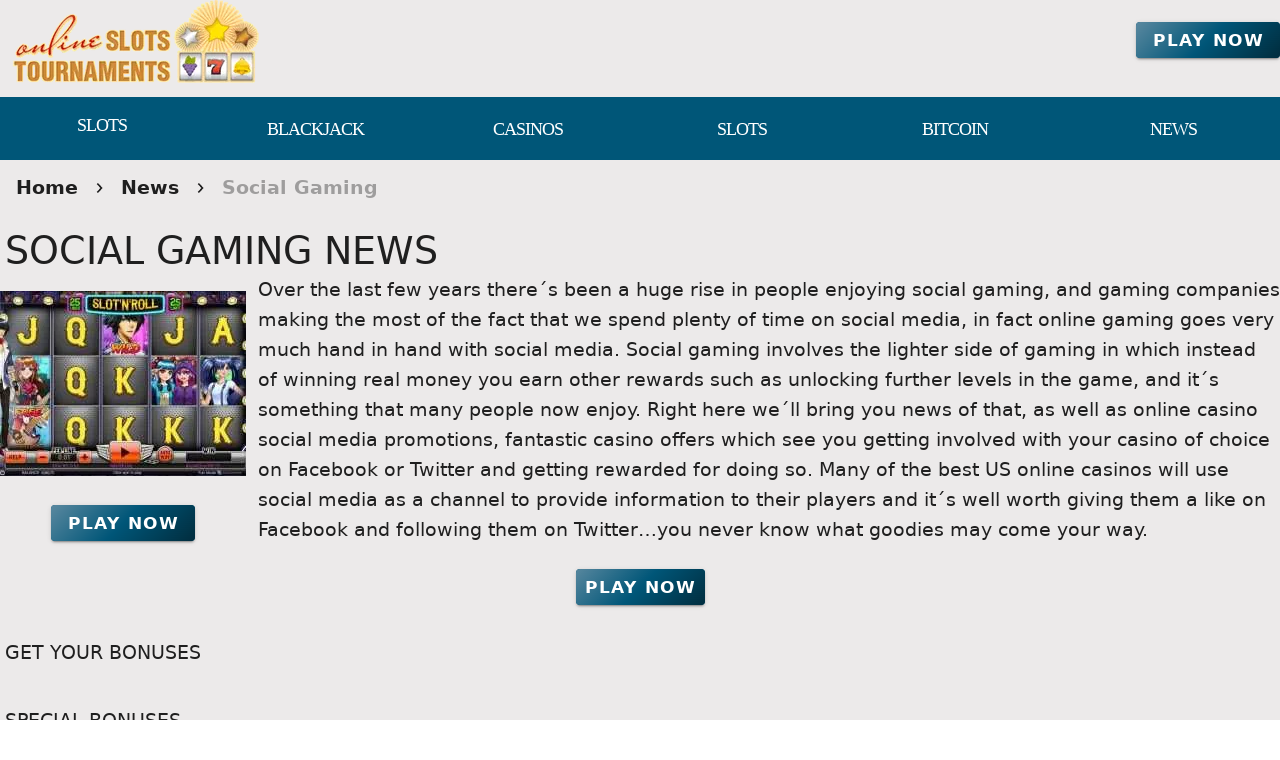

--- FILE ---
content_type: application/javascript
request_url: https://onlineslotstournaments.com/_nuxt/CwzkYQyY.js
body_size: 644
content:
import{V as B,b as P}from"./Dd20v2pp.js";import $ from"./xRWSMn-t.js";import v from"./BeXHRRPU.js";import x from"./Drre7MQA.js";import S from"./oylfDI5d.js";import U from"./DKMDXIq8.js";import w from"./5jcerkdr.js";import{W as D,r as l,M as J,c as n,h as i,g as _,o,e,t as Q,w as V,s as p,U as u,l as j}from"./D4HyMVRW.js";import"./92j1fyYq.js";import"./D_cejBYl.js";import"./Dx-cNuEF.js";import"./CZ17kDSI.js";import"./DONQ3oqP.js";import"./84Zi1iLx.js";import"./BTLNTlal.js";import"./DDQEpJsn.js";import"./AyGppRcJ.js";import"./Dx7T9L1I.js";import"./_VNIAs_i.js";import"./BoZRCxhp.js";import"./CYoxnTCh.js";import"./B55i7aCB.js";import"./CsCEN6TN.js";import"./Bx1MiOs6.js";import"./y1FhoMO1.js";import"./Cg6-PI0D.js";import"./ZfQgkTRa.js";import"./BaZseDKn.js";import"./C-Fd90sw.js";import"./DlAUqK2U.js";import"./BDvtLgMp.js";import"./Cgoqj40r.js";import"./BETvoczJ.js";import"./BsXG9zbQ.js";import"./Bydj1M71.js";const F={key:0},I={key:0,class:"block-title"},L={key:2},Bt={__name:"Block",props:{title:{type:String,default:""},type:{type:String,required:!0,default:"Dumb"},props:{type:Object,default:()=>{}},id:{type:String,default:""}},emits:["nodata"],setup(s,{emit:y}){const f=y,t=s;j("page");const{type:d}=D(t),m=l(!0),r=()=>{m.value=!1,f("nodata")},k=J().public.lazyComponents,g=l(k.includes(d.value));return(R,q)=>{const a=P,c=$,C=v,h=x,z=S,N=U,b=w;return _(m)?(o(),n("div",F,[t.title?(o(),n("div",I,Q(t.title),1)):i("",!0),_(g)&&!t.props?.preloaded?.length?(o(),e(B,{key:1},{default:V(()=>[t.type==="UziQuery"?(o(),e(a,p({key:0},t.props,{onNodata:r}),null,16)):t.type==="Jackpots"?(o(),e(c,p({key:1},t.props,{onNodata:r}),null,16)):i("",!0)]),_:1})):(o(),n("div",L,[t.type==="UziQuery"?(o(),e(a,p({key:0},t.props,{onNodata:r}),null,16)):t.type==="Jackpots"?(o(),e(c,p({key:1},t.props,{onNodata:r}),null,16)):t.type==="Passport"?(o(),e(C,p({key:2},t.props,{onNodata:r}),null,16)):t.type==="Footer"?(o(),e(h,p({key:3},t.props,{onNodata:r}),null,16)):t.type==="MainBanner"?(o(),e(z,u(p({key:4},t.props)),null,16)):t.type==="PromoCategories"?(o(),e(N,u(p({key:5},t.props)),null,16)):(o(),e(b,p({key:6},t.props,{title:s.title}),null,16,["title"]))]))])):i("",!0)}}};export{Bt as default};
//# sourceMappingURL=CwzkYQyY.js.map


--- FILE ---
content_type: application/javascript
request_url: https://onlineslotstournaments.com/_nuxt/oylfDI5d.js
body_size: 509
content:
import w from"./CZ17kDSI.js";import{r as a,g as e,m as p,q as B,l as c,c as l,o as s,b as C,w as y,T as x,e as S,h as N,a as g,F as j,f as V,s as b}from"./D4HyMVRW.js";import{_ as F}from"./DlAUqK2U.js";import"./DONQ3oqP.js";import"./84Zi1iLx.js";const L={class:"d-flex justify-center align-center"},O=["srcset","media","type","width","height"],T={__name:"Banner",props:{preloaded:{type:Object,default:null},alt:{type:String,default:"Offer"},to:{type:String,default:""},href:{type:String,default:""},soft:{type:String,default:""},nick:{type:String,default:""},geo:{type:Array,default:()=>[]}},setup(r){const t=r,d=c("navigatorCountry"),i=c("friendlyCountryBanner"),h=c("friendlyCountries"),n=a(t.preloaded||{}),u=a(t.nick),f=a(e(n)?.img?.style||"width:100%;height:auto;"),m=a(p(e(n)?.img,["style"]));B(()=>{h.value.includes(d.value)&&t.geo.includes(e(d))&&!t.geo.includes("ZZ")&&e(i)?.preloaded&&(n.value=e(i)?.preloaded,u.value=e(i)?.nick,f.value=e(n)?.img?.style||"width:100%;height:auto;",m.value=p(e(n)?.img,["style"]))});const _=e(n)&&(!!t.nick||!!t.soft||!!t.to||!!t.href);return(Z,q)=>{const k=w;return s(),l("div",null,[C(x,{name:"slide-left",mode:"out-in",appear:""},{default:y(()=>[e(_)?(s(),S(k,{key:e(n).img.src,to:r.to,href:r.href,nick:e(u),soft:r.soft},{default:y(()=>[g("picture",L,[(s(!0),l(j,null,V(e(n).sources,(o,v)=>(s(),l("source",{key:v,srcset:o.srcset,media:o.media,type:o.type,width:o.width,height:o.height},null,8,O))),128)),g("img",b(e(m),{style:e(f)}),null,16)])]),_:1},8,["to","href","nick","soft"])):N("",!0)]),_:1})])}}},$=F(T,[["__scopeId","data-v-de8fdc55"]]);export{$ as default};
//# sourceMappingURL=oylfDI5d.js.map


--- FILE ---
content_type: application/javascript
request_url: https://onlineslotstournaments.com/_nuxt/Bydj1M71.js
body_size: 3890
content:
import{i as h,aB as de,b0 as M,T as H,G as W,p as S,a$ as ce,z as q,q as ve,ap as c,al as fe,v as p,l as me,b as f,bf as ye,a2 as ge,a as I,b3 as be,k as _,n as w,aG as P,an as X,aA as b,am as K,s as N,ao as he,r as Se,be as E,bg as Ce,aU as j,bh as V,bi as pe}from"./D4HyMVRW.js";import{u as Pe,a as Ie,b as ke,c as Ve,d as J,V as z,e as _e,m as we}from"./BDvtLgMp.js";import{a as A,m as F,c as T,e as Y,g as Be,u as xe,b as Le}from"./DDQEpJsn.js";import{M as Ae}from"./Cg6-PI0D.js";import{V as Te,u as Oe,b as Ne,m as Ee,a as Fe}from"./AyGppRcJ.js";import{u as Ge,c as De,m as $e,a as Re,b as je}from"./_VNIAs_i.js";const ze=S({disabled:Boolean,group:Boolean,hideOnLeave:Boolean,leaveAbsolute:Boolean,mode:String,origin:String},"transition");function m(e,s,n){return h()({name:e,props:ze({mode:n,origin:s}),setup(i,r){let{slots:o}=r;const t={onBeforeEnter(a){i.origin&&(a.style.transformOrigin=i.origin)},onLeave(a){if(i.leaveAbsolute){const{offsetTop:v,offsetLeft:l,offsetWidth:u,offsetHeight:y}=a;a._transitionInitialStyles={position:a.style.position,top:a.style.top,left:a.style.left,width:a.style.width,height:a.style.height},a.style.position="absolute",a.style.top=`${v}px`,a.style.left=`${l}px`,a.style.width=`${u}px`,a.style.height=`${y}px`}i.hideOnLeave&&a.style.setProperty("display","none","important")},onAfterLeave(a){if(i.leaveAbsolute&&a?._transitionInitialStyles){const{position:v,top:l,left:u,width:y,height:g}=a._transitionInitialStyles;delete a._transitionInitialStyles,a.style.position=v||"",a.style.top=l||"",a.style.left=u||"",a.style.width=y||"",a.style.height=g||""}}};return()=>{const a=i.group?M:H;return W(a,{name:i.disabled?"":e,css:!i.disabled,...i.group?void 0:{mode:i.mode},...i.disabled?{}:t},o.default)}}})}function Q(e,s){let n=arguments.length>2&&arguments[2]!==void 0?arguments[2]:"in-out";return h()({name:e,props:{mode:{type:String,default:n},disabled:{type:Boolean,default:de()},group:Boolean},setup(i,r){let{slots:o}=r;const t=i.group?M:H;return()=>W(t,{name:i.disabled?"":e,css:!i.disabled,...i.disabled?{}:s},o.default)}})}function Z(){let e=arguments.length>0&&arguments[0]!==void 0?arguments[0]:"";const n=(arguments.length>1&&arguments[1]!==void 0?arguments[1]:!1)?"width":"height",i=ce(`offset-${n}`);return{onBeforeEnter(t){t._parent=t.parentNode,t._initialStyle={transition:t.style.transition,overflow:t.style.overflow,[n]:t.style[n]}},onEnter(t){const a=t._initialStyle;if(!a)return;t.style.setProperty("transition","none","important"),t.style.overflow="hidden";const v=`${t[i]}px`;t.style[n]="0",t.offsetHeight,t.style.transition=a.transition,e&&t._parent&&t._parent.classList.add(e),requestAnimationFrame(()=>{t.style[n]=v})},onAfterEnter:o,onEnterCancelled:o,onLeave(t){t._initialStyle={transition:"",overflow:t.style.overflow,[n]:t.style[n]},t.style.overflow="hidden",t.style[n]=`${t[i]}px`,t.offsetHeight,requestAnimationFrame(()=>t.style[n]="0")},onAfterLeave:r,onLeaveCancelled:r};function r(t){e&&t._parent&&t._parent.classList.remove(e),o(t)}function o(t){if(!t._initialStyle)return;const a=t._initialStyle[n];t.style.overflow=t._initialStyle.overflow,a!=null&&(t.style[n]=a),delete t._initialStyle}}m("fab-transition","center center","out-in");m("dialog-bottom-transition");m("dialog-top-transition");m("fade-transition");m("scale-transition");m("scroll-x-transition");m("scroll-x-reverse-transition");m("scroll-y-transition");m("scroll-y-reverse-transition");m("slide-x-transition");m("slide-x-reverse-transition");m("slide-y-transition");m("slide-y-reverse-transition");const Ue=Q("expand-transition",Z());Q("expand-x-transition",Z("",!0));function Me(){const e=q(!1);return ve(()=>{window.requestAnimationFrame(()=>{e.value=!0})}),{ssrBootStyles:c(()=>e.value?void 0:{transition:"none !important"}),isBooted:fe(e)}}const He=ye({name:"VListGroupActivator",setup(e,s){let{slots:n}=s;return Ve(),()=>n.default?.()}}),We=S({activeColor:String,baseColor:String,color:String,collapseIcon:{type:P,default:"$collapse"},disabled:Boolean,expandIcon:{type:P,default:"$expand"},rawId:[String,Number],prependIcon:P,appendIcon:P,fluid:Boolean,subgroup:Boolean,title:String,value:null,...T(),...F()},"VListGroup"),U=h()({name:"VListGroup",props:We(),setup(e,s){let{slots:n}=s;const{isOpen:i,open:r,id:o}=Pe(()=>e.value,()=>e.disabled,!0),t=p(()=>`v-list-group--id-${String(e.rawId??o.value)}`),a=Ie(),{isBooted:v}=Me(),l=me(ke),u=c(()=>l?.root?.itemsRegistration.value==="render");function y(x){["INPUT","TEXTAREA"].includes(x.target?.tagName)||r(!i.value,x)}const g=p(()=>({onClick:y,class:"v-list-group__header",id:t.value})),B=p(()=>i.value?e.collapseIcon:e.expandIcon),O=p(()=>({VListItem:{activeColor:e.activeColor,baseColor:e.baseColor,color:e.color,prependIcon:e.prependIcon||e.subgroup&&B.value,appendIcon:e.appendIcon||!e.subgroup&&B.value,title:e.title,value:e.value}}));return A(()=>f(e.tag,{class:w(["v-list-group",{"v-list-group--prepend":a?.hasPrepend.value,"v-list-group--fluid":e.fluid,"v-list-group--subgroup":e.subgroup,"v-list-group--open":i.value},e.class]),style:_(e.style)},{default:()=>[n.activator&&f(Te,{defaults:O.value},{default:()=>[f(He,null,{default:()=>[n.activator({props:g.value,isOpen:i.value})]})]}),f(Ae,{transition:{component:Ue},disabled:!v.value},{default:()=>[u.value?ge(I("div",{class:"v-list-group__items",role:"group","aria-labelledby":t.value},[n.default?.()]),[[be,i.value]]):i.value&&I("div",{class:"v-list-group__items",role:"group","aria-labelledby":t.value},[n.default?.()])]})]})),{isOpen:i}}}),qe=S({color:String,inset:Boolean,sticky:Boolean,title:String,...T(),...F()},"VListSubheader"),Xe=h()({name:"VListSubheader",props:qe(),setup(e,s){let{slots:n}=s;const{textColorClasses:i,textColorStyles:r}=Y(()=>e.color);return A(()=>{const o=!!(n.default||e.title);return f(e.tag,{class:w(["v-list-subheader",{"v-list-subheader--inset":e.inset,"v-list-subheader--sticky":e.sticky},i.value,e.class]),style:_([{textColorStyles:r},e.style])},{default:()=>[o&&I("div",{class:"v-list-subheader__text"},[n.default?.()??e.title])]})}),{}}}),Ke=["dotted","dashed","solid","double"],Je=S({color:String,contentOffset:[Number,String,Array],gradient:Boolean,inset:Boolean,length:[Number,String],opacity:[Number,String],thickness:[Number,String],vertical:Boolean,variant:{type:String,default:"solid",validator:e=>Ke.includes(e)},...T(),...K()},"VDivider"),Ye=h()({name:"VDivider",props:Je(),setup(e,s){let{attrs:n,slots:i}=s;const{themeClasses:r}=X(e),{textColorClasses:o,textColorStyles:t}=Y(()=>e.color),a=p(()=>{const l={};return e.length&&(l[e.vertical?"height":"width"]=b(e.length)),e.thickness&&(l[e.vertical?"borderRightWidth":"borderTopWidth"]=b(e.thickness)),l}),v=c(()=>{const l=Array.isArray(e.contentOffset)?e.contentOffset[0]:e.contentOffset,u=Array.isArray(e.contentOffset)?e.contentOffset[1]:0;return{marginBlock:e.vertical&&l?b(l):void 0,marginInline:!e.vertical&&l?b(l):void 0,transform:u?`translate${e.vertical?"X":"Y"}(${b(u)})`:void 0}});return A(()=>{const l=I("hr",{class:w([{"v-divider":!0,"v-divider--gradient":e.gradient&&!i.default,"v-divider--inset":e.inset,"v-divider--vertical":e.vertical},r.value,o.value,e.class]),style:_([a.value,t.value,{"--v-border-opacity":e.opacity},{"border-style":e.variant},e.style]),"aria-orientation":!n.role||n.role==="separator"?e.vertical?"vertical":"horizontal":void 0,role:`${n.role||"separator"}`},null);return i.default?I("div",{class:w(["v-divider__wrapper",{"v-divider__wrapper--gradient":e.gradient,"v-divider__wrapper--inset":e.inset,"v-divider__wrapper--vertical":e.vertical}])},[l,I("div",{class:"v-divider__content",style:_(v.value)},[i.default()]),l]):l}),{}}}),Qe=S({items:Array,returnObject:Boolean},"VListChildren"),ee=h()({name:"VListChildren",props:Qe(),setup(e,s){let{slots:n}=s;return J(),()=>n.default?.()??e.items?.map(i=>{let{children:r,props:o,type:t,raw:a}=i;if(t==="divider")return n.divider?.({props:o})??f(Ye,o,null);if(t==="subheader")return n.subheader?.({props:o})??f(Xe,o,null);const v={subtitle:n.subtitle?u=>n.subtitle?.({...u,item:a}):void 0,prepend:n.prepend?u=>n.prepend?.({...u,item:a}):void 0,append:n.append?u=>n.append?.({...u,item:a}):void 0,title:n.title?u=>n.title?.({...u,item:a}):void 0},l=U.filterProps(o);return r?f(U,N(l,{value:e.returnObject?a:o?.value,rawId:o?.value}),{activator:u=>{let{props:y}=u;const g=N(o,y,{value:e.returnObject?a:o.value});return n.header?n.header({props:g}):f(z,g,v)},default:()=>f(ee,{items:r,returnObject:e.returnObject},n)}):n.item?n.item({props:o}):f(z,N(o,{value:e.returnObject?a:o.value}),v)})}}),Ze=S({items:{type:Array,default:()=>[]},itemTitle:{type:[String,Array,Function],default:"title"},itemValue:{type:[String,Array,Function],default:"value"},itemChildren:{type:[Boolean,String,Array,Function],default:"children"},itemProps:{type:[Boolean,String,Array,Function],default:"props"},itemType:{type:[Boolean,String,Array,Function],default:"type"},returnObject:Boolean,valueComparator:Function},"list-items"),et=new Set(["item","divider","subheader"]);function tt(e,s){const n=j(s)?s:V(s,e.itemTitle),i=j(s)?s:V(s,e.itemValue,void 0),r=V(s,e.itemChildren),o=e.itemProps===!0?pe(s,["children"]):V(s,e.itemProps);let t=V(s,e.itemType,"item");et.has(t)||(t="item");const a={title:n,value:i,...o};return{type:t,title:a.title,value:a.value,props:a,children:t==="item"&&r?te(e,r):void 0,raw:s}}function te(e,s){const n=[];for(const i of s)n.push(tt(e,i));return n}function nt(e){return{items:p(()=>te(e,e.items))}}const at=S({baseColor:String,activeColor:String,activeClass:String,bgColor:String,disabled:Boolean,filterable:Boolean,expandIcon:P,collapseIcon:P,lines:{type:[Boolean,String],default:"one"},slim:Boolean,prependGap:[Number,String],indent:[Number,String],nav:Boolean,"onClick:open":E(),"onClick:select":E(),"onUpdate:opened":E(),...we({selectStrategy:"single-leaf",openStrategy:"list"}),...je(),...T(),...Fe(),...Le(),...Re(),...Ze(),...Ee(),...F(),...K(),...$e({variant:"text"})},"VList"),dt=h()({name:"VList",props:at(),emits:{"update:selected":e=>!0,"update:activated":e=>!0,"update:opened":e=>!0,"click:open":e=>!0,"click:activate":e=>!0,"click:select":e=>!0},setup(e,s){let{slots:n}=s;const{items:i}=nt(e),{themeClasses:r}=X(e),{backgroundColorClasses:o,backgroundColorStyles:t}=Be(()=>e.bgColor),{borderClasses:a}=Ge(e),{densityClasses:v}=Oe(e),{dimensionStyles:l}=xe(e),{elevationClasses:u}=De(e),{roundedClasses:y}=Ne(e),{children:g,open:B,parents:O,select:x,getPath:ne}=_e(e,i,()=>e.returnObject),ae=c(()=>e.lines?`v-list--${e.lines}-line`:void 0),G=c(()=>e.activeColor),D=c(()=>e.baseColor),$=c(()=>e.color),ie=c(()=>e.selectable||e.activatable);J({filterable:e.filterable}),he({VListGroup:{activeColor:G,baseColor:D,color:$,expandIcon:c(()=>e.expandIcon),collapseIcon:c(()=>e.collapseIcon)},VListItem:{activeClass:c(()=>e.activeClass),activeColor:G,baseColor:D,color:$,density:c(()=>e.density),disabled:c(()=>e.disabled),lines:c(()=>e.lines),nav:c(()=>e.nav),slim:c(()=>e.slim),variant:c(()=>e.variant)}});const L=q(!1),k=Se();function se(d){L.value=!0}function oe(d){L.value=!1}function le(d){!L.value&&!(d.relatedTarget&&k.value?.contains(d.relatedTarget))&&C()}function re(d){const R=d.target;if(!(!k.value||R.tagName==="INPUT"&&["Home","End"].includes(d.key)||R.tagName==="TEXTAREA")){if(d.key==="ArrowDown")C("next");else if(d.key==="ArrowUp")C("prev");else if(d.key==="Home")C("first");else if(d.key==="End")C("last");else return;d.preventDefault()}}function ue(d){L.value=!0}function C(d){if(k.value)return Ce(k.value,d)}return A(()=>{const d=e.indent??(e.prependGap?Number(e.prependGap)+24:void 0);return f(e.tag,{ref:k,class:w(["v-list",{"v-list--disabled":e.disabled,"v-list--nav":e.nav,"v-list--slim":e.slim},r.value,o.value,a.value,v.value,u.value,ae.value,y.value,e.class]),style:_([{"--v-list-indent":b(d),"--v-list-group-prepend":d?"0px":void 0,"--v-list-prepend-gap":b(e.prependGap)},t.value,l.value,e.style]),tabindex:e.disabled?-1:0,role:ie.value?"listbox":"list","aria-activedescendant":void 0,onFocusin:se,onFocusout:oe,onFocus:le,onKeydown:re,onMousedown:ue},{default:()=>[f(ee,{items:i.value,returnObject:e.returnObject},n)]})}),{open:B,select:x,focus:C,children:g,parents:O,getPath:ne}}});export{dt as V,Ue as a,Me as u};
//# sourceMappingURL=Bydj1M71.js.map
